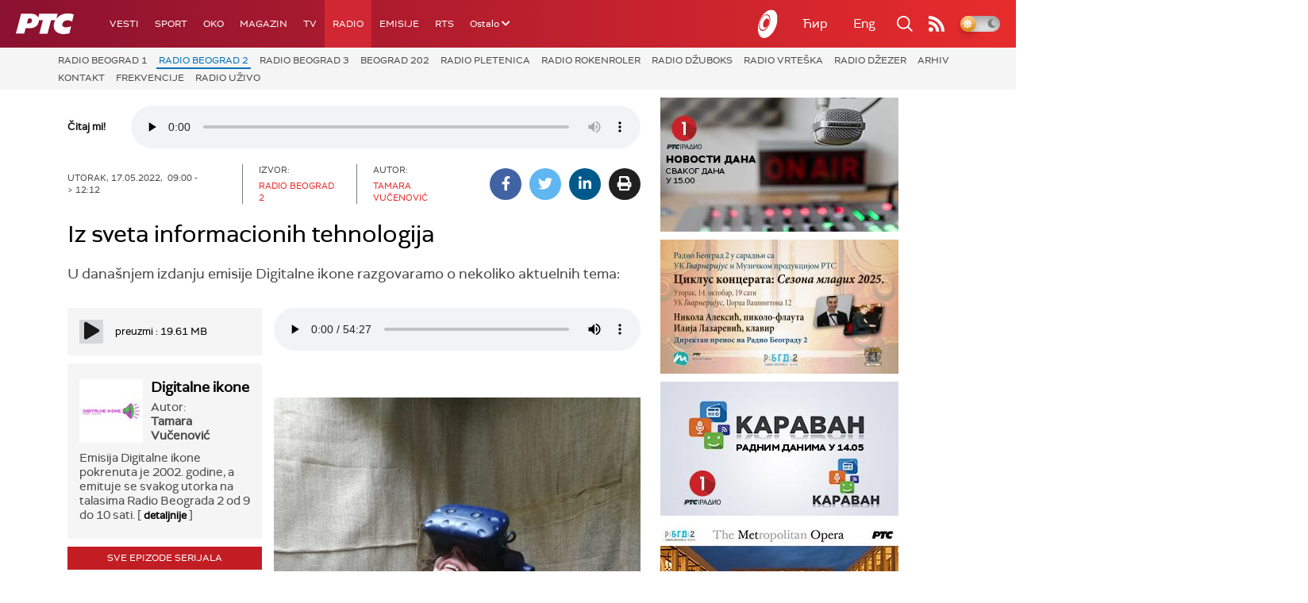

--- FILE ---
content_type: text/html;charset=UTF-8
request_url: https://www.rts.rs/boxes/imageBox.jsp?boxId=46679739&autoplay=false&pClass=box-center
body_size: 207
content:






    
        <div class="image-box box-center box620" style="width:100%">
            <span class="hide">46679739</span>
            <img width="100%" title="" alt="" src="/upload/storyBoxImageData/2022/05/16/32345831/tamara.jpg"/>
            <span class="boxCaption"></span>
        </div>
    


--- FILE ---
content_type: text/html; charset=utf-8
request_url: https://www.google.com/recaptcha/api2/aframe
body_size: 270
content:
<!DOCTYPE HTML><html><head><meta http-equiv="content-type" content="text/html; charset=UTF-8"></head><body><script nonce="UEZFSLzjsL9k4GqRXojszA">/** Anti-fraud and anti-abuse applications only. See google.com/recaptcha */ try{var clients={'sodar':'https://pagead2.googlesyndication.com/pagead/sodar?'};window.addEventListener("message",function(a){try{if(a.source===window.parent){var b=JSON.parse(a.data);var c=clients[b['id']];if(c){var d=document.createElement('img');d.src=c+b['params']+'&rc='+(localStorage.getItem("rc::a")?sessionStorage.getItem("rc::b"):"");window.document.body.appendChild(d);sessionStorage.setItem("rc::e",parseInt(sessionStorage.getItem("rc::e")||0)+1);localStorage.setItem("rc::h",'1762593640789');}}}catch(b){}});window.parent.postMessage("_grecaptcha_ready", "*");}catch(b){}</script></body></html>